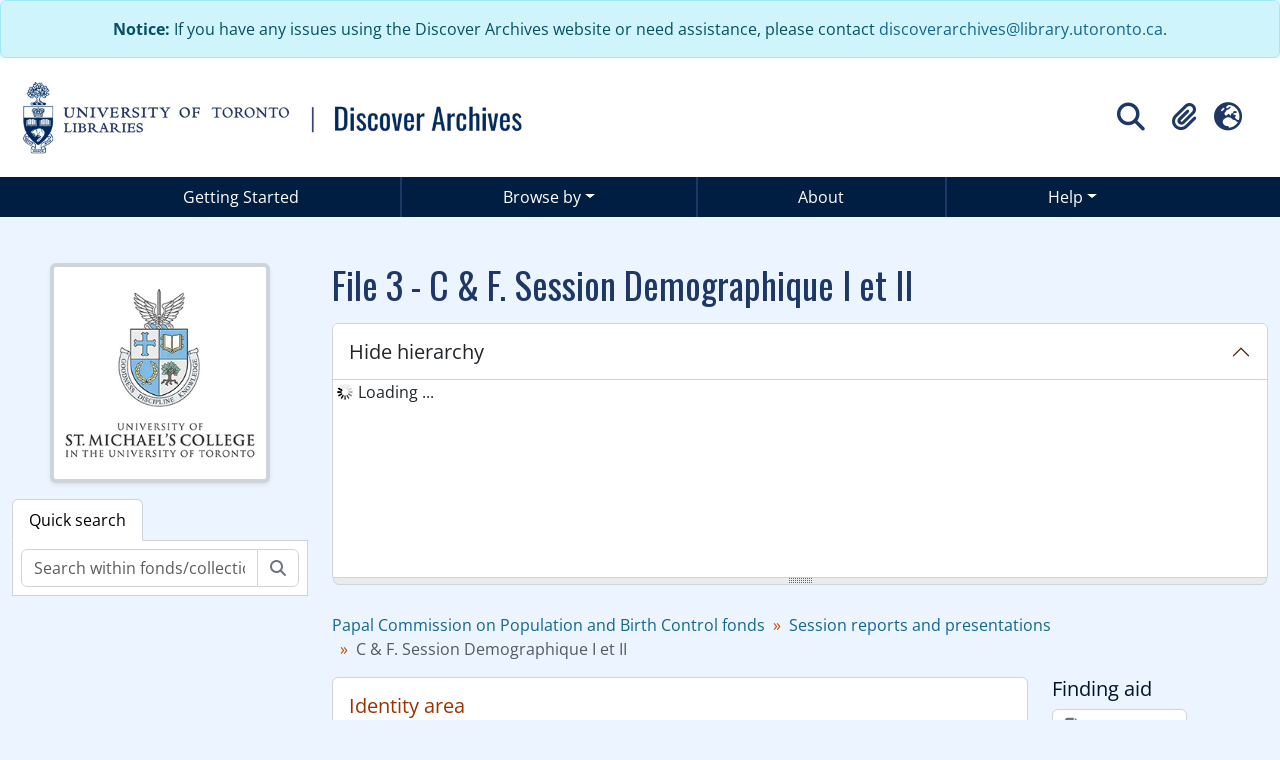

--- FILE ---
content_type: text/html; charset=utf-8
request_url: https://discoverarchives.library.utoronto.ca/index.php/c-f-session-demographique-i-et-ii
body_size: 6652
content:
<!DOCTYPE html>
<html lang="en" dir="ltr">
  <head>
        <script  async src="https://www.googletagmanager.com/gtag/js?id="></script>
    <script >
    window.dataLayer = window.dataLayer || [];
    function gtag(){dataLayer.push(arguments);}
    gtag('js', new Date());
        gtag('config', '');
    </script>
    <meta charset="utf-8">
    <title>C &amp; F. Session Demographique I et II - Discover Archives</title>
    <meta name="title" content="C &amp; F. Session Demographique I et II - Discover Archives" />
<meta name="description" content="File consists of reports and papers presented during the Population Sessions (C and F), of the Papal Commission. Population Session (C) was the fir..." />
<meta name="viewport" content="width=device-width, initial-scale=1.0" />
    

<!-- Google Tag Manager -->
<script>(function(w,d,s,l,i){w[l]=w[l]||[];w[l].push({'gtm.start':
new Date().getTime(),event:'gtm.js'});var f=d.getElementsByTagName(s)[0],
j=d.createElement(s),dl=l!='dataLayer'?'&l='+l:'';j.async=true;j.src=
'https://www.googletagmanager.com/gtm.js?id='+i+dl;f.parentNode.insertBefore(j,f);
})(window,document,'script','dataLayer','GTM-TH2CXTH6');</script>
<!-- End Google Tag Manager -->


                  <link rel="shortcut icon" href="/favicon.ico">
    <script defer src="/dist/js/vendor.bundle.0f9010a8851c963bf1c1.js"></script><script defer src="/dist/js/arDiscArchPlugin.bundle.445a39fe9621cc896c5f.js"></script><link href="/dist/css/arDiscArchPlugin.bundle.31bd8a7fb3524f4be87b.css" rel="stylesheet">
    <style >
  html, body {
    background-image: none !important;
    background-color: #ebf4ff !important;
  }
</style>
  </head>
  <body class="d-flex flex-column min-vh-100 sfIsadPlugin index show-edit-tooltips">
    <!-- Google Tag Manager (noscript) -->
<noscript><iframe src="https://www.googletagmanager.com/ns.html?id=GTM-TH2CXTH6"
height="0" width="0" style="display:none;visibility:hidden"></iframe></noscript>
<!-- End Google Tag Manager (noscript) -->
    <div class="visually-hidden-focusable p-3 border-bottom">
  <a class="btn btn-sm btn-secondary" href="#main-column">
    Skip to main content  </a>
</div>

<div class="alert alert-info text-center mb-0" role="alert">
  <div class="container utl-custom-container">
    <p class="mb-0">
      <strong>Notice:</strong> If you have any issues using the Discover Archives website or need assistance, please contact <a href="mailto:discoverarchives@library.utoronto.ca">discoverarchives@library.utoronto.ca</a>.
    </p>
  </div>
</div>




<header id="top-bar" class="navbar navbar-expand-lg" role="navigation" aria-label="Main navigation">
  <div class="container-fluid d-flex flex-column flex-md-row justify-content-md-between">
          <a class="navbar-brand d-flex flex-wrap flex-lg-nowrap align-items-center py-0 me-0" href="/index.php/" title="Home" rel="home">
                  <img alt="Discover Archives U of T logo" class="d-inline-block my-2 me-3 utl-logo" src="/plugins/arDiscArchPlugin/images/logo.jpg" />                      </a>
        <div class="d-flex d-flex justify-content-center justify-content-md-end">
      <div class="align-self-center">
        <!-- Search button to trigger overlay -->
<button id="searchToggleOverlay" class="btn btn-sm d-flex align-items-center" type="button">
  <i class="fas fa-2x fa-fw fa-search p-0" data-bs-toggle="tooltip" data-bs-placement="bottom" data-bs-custom-class="d-none d-lg-block" title="" aria-hidden="true" data-bs-original-title="Search">
  </i>
  <span class="visually-hidden">Search</span>
</button>

<!-- Search Overlay -->
<div id="searchOverlay" class="searchOverlay">
  <div class="searchOverlay-content d-flex justify-content-center">
    <button id="searchCloseOverlay" class="btn-close" aria-label="Close"></button>
    
<form
  id="search-box"
  class="d-flex flex-column my-2 utl-search-box"
  role="search"
  action="/index.php/informationobject/browse">
  <h2 class="visually-hidden">Search</h2>
  <input type="hidden" name="topLod" value="0">
  <input type="hidden" name="sort" value="relevance">
  <div class="input-group flex-nowrap border border-white bg-white justify-content-center">
    <input
      id="search-box-input"
      class="form-control form-control-lg lh-lg"
      type="text"
      name="query"
      role="searchbox"
      autocomplete="off"
      value=""
      placeholder="Search"
      data-url="/index.php/search/autocomplete"
      data-bs-toggle="dropdown"
      aria-label="Search"
      aria-expanded="false">
    <button
      id="search-box-clear"
      class="btn btn-lg btn-icon"
      type="button"
      aria-label="Clear search">
      <i class="fas fa-times" aria-hidden="true"></i>
    </button>
    <ul id="search-box-results" class="dropdown-menu mt-2" aria-labelledby="search-box-input"></ul>
    <button class="btn btn-lg btn-icon" type="submit">
      <i class="fas fa-search" aria-hidden="true"></i>
      <span class="visually-hidden">Search in browse page</span>
    </button>
  </div>
  <div class="mt-2"><a class="btn btn-outline-light" href="/index.php/informationobject/browse?showAdvanced=1&topLod=0" class="text-white">Advanced Search <i class="fa fa-arrow-right"></i></a></div>
</form>  </div>
</div>
      </div>
      <div class="align-self-center">
        <div class="flex-wrap justify-content-end d-none d-lg-flex" id="navbar-content">
  <ul class="navbar-nav mx-lg-2">
        <li class="nav-item dropdown d-flex flex-column">
  <a
    class="nav-link dropdown-toggle d-flex align-items-center p-0"
    href="#"
    id="clipboard-menu"
    role="button"
    data-bs-toggle="dropdown"
    aria-expanded="false"
    data-total-count-label="records added"
    data-alert-close="Close"
    data-load-alert-message="There was an error loading the clipboard content."
    data-export-alert-message="The clipboard is empty for this entity type."
    data-export-check-url="/index.php/clipboard/exportCheck"
    data-delete-alert-message="Note: clipboard items unclipped in this page will be removed from the clipboard when the page is refreshed. You can re-select them now, or reload the page to remove them completely. Using the sort or print preview buttons will also cause a page reload - so anything currently deselected will be lost!"
                data-show-accessions="0"
    >
    <i
      class="fas fa-2x fa-fw fa-paperclip px-0 px-lg-2 py-2"
      data-bs-toggle="tooltip"
      data-bs-placement="bottom"
      data-bs-custom-class="d-none d-lg-block"
      title="Clipboard"
      aria-hidden="true">
    </i>
    <span class="d-lg-none mx-1" aria-hidden="true">
      Clipboard    </span>
    <span class="visually-hidden">
      Clipboard    </span>
  </a>
  <ul class="dropdown-menu dropdown-menu-end mb-2" aria-labelledby="clipboard-menu">
    <li>
      <h6 class="dropdown-header">
        Clipboard      </h6>
    </li>
    <li class="text-muted text-nowrap px-3 pb-2">
      <span
        id="counts-block"
        data-information-object-label="Archival description count:&nbsp;"
        data-actor-object-label="Authority record count:&nbsp;"
        data-repository-object-label="Archival institution count:&nbsp;"
                >
      </span>
    </li>
                  <li id="node_clearClipboard">
          <a class="dropdown-item" href="/index.php/" title="Clear all selections">Clear all selections</a>        </li>
                        <li id="node_goToClipboard">
          <a class="dropdown-item" href="/index.php/clipboard/view" title="Go to clipboard">Go to clipboard</a>        </li>
                        <li id="node_loadClipboard">
          <a class="dropdown-item" href="/index.php/clipboard/load" title="Load clipboard">Load clipboard</a>        </li>
                        <li id="node_saveClipboard">
          <a class="dropdown-item" href="/index.php/clipboard/save" title="Save clipboard">Save clipboard</a>        </li>
            </ul>
</li>
          <li class="nav-item dropdown d-flex flex-column">
  <a
    class="nav-link dropdown-toggle d-flex align-items-center p-0"
    href="#"
    id="language-menu"
    role="button"
    data-bs-toggle="dropdown"
    aria-expanded="false">
    <i
      class="fas fa-2x fa-fw fa-globe-europe px-0 px-lg-2 py-2"
      data-bs-toggle="tooltip"
      data-bs-placement="bottom"
      data-bs-custom-class="d-none d-lg-block"
      title="Language"
      aria-hidden="true">
    </i>
    <span class="d-lg-none mx-1" aria-hidden="true">
      Language    </span>
    <span class="visually-hidden">
      Language    </span>  
  </a>
  <ul class="dropdown-menu dropdown-menu-end mb-2" aria-labelledby="language-menu">
    <li>
      <h6 class="dropdown-header">
        Language      </h6>
    </li>
          <li>
        <a class="dropdown-item" href="/index.php/c-f-session-demographique-i-et-ii;isad?sf_culture=en" title="English">English</a>      </li>
          <li>
        <a class="dropdown-item" href="/index.php/c-f-session-demographique-i-et-ii;isad?sf_culture=fr" title="Français">Français</a>      </li>
          <li>
        <a class="dropdown-item" href="/index.php/c-f-session-demographique-i-et-ii;isad?sf_culture=ta" title="தமிழ்">தமிழ்</a>      </li>
          <li>
        <a class="dropdown-item" href="/index.php/c-f-session-demographique-i-et-ii;isad?sf_culture=zh" title="中文">中文</a>      </li>
      </ul>
</li>
          </ul>
      </div>

<button id="navbarToggleOverlay" class="btn btn-sm d-flex align-items-center d-block d-lg-none" type="button">
  <i
    class="fas fa-2x fa-fw fa-bars p-0"
    data-bs-toggle="tooltip"
    data-bs-placement="bottom"
    data-bs-custom-class="d-none d-lg-block"
    title="Toggle navigation"
    aria-hidden="true"
    data-bs-original-title="Search"
  >
  </i>
  <span class="visually-hidden">Toggle navigation</span>
</button>

<div id="navbarOverlay" class="navbarOverlay">
  <div class="navbarOverlay-content">
    <button id="navbarCloseOverlay" class="btn-close" aria-label="Close"></button>
    <div class="flex-wrap justify-content-end" id="navbar-content">
      <ul class="navbar-nav navbar-dark mx-lg-2">
        <li class="nav-item">
  <a class="nav-link" href="/index.php/getting-started">Getting Started</a>
</li>
<li class="nav-item dropdown flex-fill">
  <a class="nav-link dropdown-toggle" href="#" id="navbarUtl01" data-bs-toggle="dropdown" aria-expanded="false">Browse by</a>
  <ul class="dropdown-menu" aria-labelledby="navbarUtl01">
    <li><a class="dropdown-item" href="/index.php/repository/browse" title="Archival institutions">Archival institutions</a></li>
    <li><a class="dropdown-item" href="/index.php/informationobject/browse" title="Archival descriptions">Archival descriptions</a></li>
    <li><a class="dropdown-item" href="/index.php/actor/browse" title="People and organizations">People and organizations</a></li>
  </ul>
</li>
<li class="nav-item">
  <a class="nav-link" href="/index.php/about">About</a>
</li>
<li class="nav-item dropdown flex-fill">
  <a class="nav-link dropdown-toggle" href="#" id="navbarUtl02" data-bs-toggle="dropdown" aria-expanded="false">Help</a>
  <ul class="dropdown-menu" aria-labelledby="navbarUtl02">
    <li><a class="dropdown-item"  href="/index.php/getting-started">Getting Started</a></li>
    <li><a class="dropdown-item"  href="/index.php/glossary">Glossary</a></li>
    <li><a class="dropdown-item"  href="/index.php/contact-us">Contact Us</a></li>
    <li><a class="dropdown-item"  href="/index.php/user/login">Staff Login</a></li>
  </ul>
</li>                <li class="nav-item dropdown d-flex flex-column">
  <a
    class="nav-link dropdown-toggle d-flex align-items-center p-0"
    href="#"
    id="clipboard-menu"
    role="button"
    data-bs-toggle="dropdown"
    aria-expanded="false"
    data-total-count-label="records added"
    data-alert-close="Close"
    data-load-alert-message="There was an error loading the clipboard content."
    data-export-alert-message="The clipboard is empty for this entity type."
    data-export-check-url="/index.php/clipboard/exportCheck"
    data-delete-alert-message="Note: clipboard items unclipped in this page will be removed from the clipboard when the page is refreshed. You can re-select them now, or reload the page to remove them completely. Using the sort or print preview buttons will also cause a page reload - so anything currently deselected will be lost!"
                data-show-accessions="0"
    >
    <i
      class="fas fa-2x fa-fw fa-paperclip px-0 px-lg-2 py-2"
      data-bs-toggle="tooltip"
      data-bs-placement="bottom"
      data-bs-custom-class="d-none d-lg-block"
      title="Clipboard"
      aria-hidden="true">
    </i>
    <span class="d-lg-none mx-1" aria-hidden="true">
      Clipboard    </span>
    <span class="visually-hidden">
      Clipboard    </span>
  </a>
  <ul class="dropdown-menu dropdown-menu-end mb-2" aria-labelledby="clipboard-menu">
    <li>
      <h6 class="dropdown-header">
        Clipboard      </h6>
    </li>
    <li class="text-muted text-nowrap px-3 pb-2">
      <span
        id="counts-block"
        data-information-object-label="Archival description count:&nbsp;"
        data-actor-object-label="Authority record count:&nbsp;"
        data-repository-object-label="Archival institution count:&nbsp;"
                >
      </span>
    </li>
                  <li id="node_clearClipboard">
          <a class="dropdown-item" href="/index.php/" title="Clear all selections">Clear all selections</a>        </li>
                        <li id="node_goToClipboard">
          <a class="dropdown-item" href="/index.php/clipboard/view" title="Go to clipboard">Go to clipboard</a>        </li>
                        <li id="node_loadClipboard">
          <a class="dropdown-item" href="/index.php/clipboard/load" title="Load clipboard">Load clipboard</a>        </li>
                        <li id="node_saveClipboard">
          <a class="dropdown-item" href="/index.php/clipboard/save" title="Save clipboard">Save clipboard</a>        </li>
            </ul>
</li>
                  <li class="nav-item dropdown d-flex flex-column">
  <a
    class="nav-link dropdown-toggle d-flex align-items-center p-0"
    href="#"
    id="language-menu"
    role="button"
    data-bs-toggle="dropdown"
    aria-expanded="false">
    <i
      class="fas fa-2x fa-fw fa-globe-europe px-0 px-lg-2 py-2"
      data-bs-toggle="tooltip"
      data-bs-placement="bottom"
      data-bs-custom-class="d-none d-lg-block"
      title="Language"
      aria-hidden="true">
    </i>
    <span class="d-lg-none mx-1" aria-hidden="true">
      Language    </span>
    <span class="visually-hidden">
      Language    </span>  
  </a>
  <ul class="dropdown-menu dropdown-menu-end mb-2" aria-labelledby="language-menu">
    <li>
      <h6 class="dropdown-header">
        Language      </h6>
    </li>
          <li>
        <a class="dropdown-item" href="/index.php/c-f-session-demographique-i-et-ii;isad?sf_culture=en" title="English">English</a>      </li>
          <li>
        <a class="dropdown-item" href="/index.php/c-f-session-demographique-i-et-ii;isad?sf_culture=fr" title="Français">Français</a>      </li>
          <li>
        <a class="dropdown-item" href="/index.php/c-f-session-demographique-i-et-ii;isad?sf_culture=ta" title="தமிழ்">தமிழ்</a>      </li>
          <li>
        <a class="dropdown-item" href="/index.php/c-f-session-demographique-i-et-ii;isad?sf_culture=zh" title="中文">中文</a>      </li>
      </ul>
</li>
                      </ul>
              </div>
  </div>
</div>
      </div>
    </div>
  </div>
</header>

    <nav class="navbar navbar-expand-lg navbar-utl bg-uoftdark d-none d-lg-block" aria-label="Navbar">
  <div class="container-xl">
    <button class="navbar-toggler" type="button" data-bs-toggle="collapse" data-bs-target="#navbarUtl" aria-controls="navbarUtl" aria-expanded="false" aria-label="Toggle navigation">
      <span class="navbar-toggler-icon"></span>
    </button>

    <div class="collapse navbar-collapse" id="navbarUtl">
      <ul class="navbar-nav me-auto mb-2 mb-lg-0 nav-fill w-100">
        <li class="nav-item">
          <a class="nav-link" href="/index.php/getting-started">Getting Started</a>
        </li>
        <li class="nav-item dropdown flex-fill">
          <a class="nav-link dropdown-toggle" href="#" id="navbarUtl01" data-bs-toggle="dropdown" aria-expanded="false">Browse by</a>
          <ul class="dropdown-menu" aria-labelledby="navbarUtl01">
            <li><a class="dropdown-item" href="/index.php/repository/browse" title="Archival institutions">Archival institutions</a></li>
            <li><a class="dropdown-item" href="/index.php/informationobject/browse" title="Archival descriptions">Archival descriptions</a></li>
            <li><a class="dropdown-item" href="/index.php/actor/browse" title="People and organizations">People and organizations</a></li>
          </ul>
        </li>
        <li class="nav-item">
          <a class="nav-link" href="/index.php/about">About</a>
        </li>
        <li class="nav-item dropdown flex-fill">
          <a class="nav-link dropdown-toggle" href="#" id="navbarUtl02" data-bs-toggle="dropdown" aria-expanded="false">Help</a>
          <ul class="dropdown-menu" aria-labelledby="navbarUtl02">
            <li><a class="dropdown-item"  href="/index.php/getting-started">Getting Started</a></li>
            <li><a class="dropdown-item"  href="/index.php/glossary">Glossary</a></li>
            <li><a class="dropdown-item"  href="/index.php/contact-us">Contact Us</a></li>
            <li><a class="dropdown-item"  href="/index.php/user/login">Staff Login</a></li>
          </ul>
        </li>
      </ul>
    </div>
  </div>
</nav>
    
    
<div id="wrapper" class="container-xxl pt-3 flex-grow-1">
            <div class="row">
    <div id="sidebar" class="col-md-3">
          
  <div class="repository-logo mb-3 mx-auto">
    <a class="text-decoration-none" href="/index.php/university-of-st-michaels-college-john-m-kelly-library-special-collections">
      <img alt="Go to University of St. Michael's College, John M. Kelly Library, Special Collections" class="img-fluid img-thumbnail border-4 shadow-sm bg-white" src="/uploads/r/university-of-st-michaels-college-john-m-kelly-library-special-collections/conf/logo.png" />    </a>
  </div>


<ul class="nav nav-tabs border-0" id="treeview-menu" role="tablist">

  
  <li class="nav-item" role="presentation">
    <button
        class="nav-link active"
        id="treeview-search-tab"
        data-bs-toggle="tab"
        data-bs-target="#treeview-search"
        type="button"
        role="tab"
        aria-controls="treeview-search"
        aria-selected="true">
        Quick search      </button>
  </li>

</ul>

<div class="tab-content mb-3" id="treeview-content">

      <div id="fullwidth-treeview-active" data-treeview-alert-close="Close" hidden>
      <input type="button" id="fullwidth-treeview-more-button" class="btn btn-sm atom-btn-white" data-label="%1% more" value="" />
      <input type="button" id="fullwidth-treeview-reset-button" class="btn btn-sm atom-btn-white" value="Reset" />
      <span
        id="fullwidth-treeview-configuration"
        data-collection-url="/index.php/papal-commission-on-population-and-birth-control-fonds"
        data-collapse-enabled=""
        data-opened-text="Hide hierarchy"
        data-closed-text="Show hierarchy"
        data-items-per-page="8000"
        data-enable-dnd="no">
      </span>
    </div>
  
  <div class="tab-pane fade show active" id="treeview-search" role="tabpanel" aria-labelledby="treeview-search-tab">

    <form method="get" role="search" class="p-2 bg-white border" action="/index.php/search?collection=20553" data-not-found="No results found.">
      <div class="input-group">
        <input type="text" name="query" class="form-control" aria-label="Search within fonds/collection" placeholder="Search within fonds/collection" aria-describedby="treeview-search-submit-button" required>
        <button class="btn atom-btn-white" type="submit" id="treeview-search-submit-button">
          <i aria-hidden="true" class="fas fa-search"></i>
          <span class="visually-hidden">Search</span>
        </button>
      </div>
    </form>

  </div>

</div>
    </div>
    <div id="main-column" role="main" class="col-md-9">
      
  <h1>File 3 - C &amp; F. Session Demographique I et II</h1>

  
      <nav aria-label="breadcrumb" id="breadcrumb">
  <ol class="breadcrumb">
                                      <li class="breadcrumb-item">
            <a href="/index.php/papal-commission-on-population-and-birth-control-fonds" title="Papal Commission on Population and Birth Control fonds">Papal Commission on Population and Birth Control fonds</a>          </li>
                                          <li class="breadcrumb-item">
            <a href="/index.php/session-reports-and-presentations" title="Session reports and presentations">Session reports and presentations</a>          </li>
                                          <li class="breadcrumb-item active" aria-current="page">
            C &amp; F. Session Demographique I et II          </li>
                    </ol>
</nav>
  
  
      <div class="row">
        <div class="col-md-9">
          
  
                      <div id="content">
              







<section id="identityArea" class="border-bottom">

      <h2 class="h5 mb-0 atom-section-header"><div class="d-flex p-3 border-bottom text-primary">Identity area</div></h2>  
  <div class="field text-break row g-0"><h3 class="h6 lh-base m-0 text-muted col-3 border-end text-end p-2">Reference code</h3><div class="col-9 p-2">CA ON00389 F16-3-3</div></div>
  <div class="field text-break row g-0"><h3 class="h6 lh-base m-0 text-muted col-3 border-end text-end p-2">Title</h3><div class="col-9 p-2">C &amp; F. Session Demographique I et II</div></div>
  <div class="field row g-0">
    <h3 class="h6 lh-base m-0 text-muted col-3 border-end text-end p-2">Date(s)</h3>    <div class="creationDates col-9 p-2">
      <ul class="m-0 ms-1 ps-3">
                  <li>
            1966 (Creation)
          </li>
              </ul>
    </div>
  </div>

  <div class="field text-break row g-0"><h3 class="h6 lh-base m-0 text-muted col-3 border-end text-end p-2">Level of description</h3><div class="col-9 p-2">File</div></div>
  <div class="field text-break row g-0"><h3 class="h6 lh-base m-0 text-muted col-3 border-end text-end p-2">Extent and medium</h3><div class="col-9 p-2"><p>1.5 cm of textual records</p></div></div></section> <!-- /section#identityArea -->

<section id="contextArea" class="border-bottom">

      <h2 class="h5 mb-0 atom-section-header"><div class="d-flex p-3 border-bottom text-primary">Context area</div></h2>  
  <div class="creatorHistories">
          <div class="field row g-0">
      <h3 class="h6 lh-base m-0 text-muted col-3 border-end text-end p-2">Name of creator</h3>      <div class="col-9 p-2">

        <div class="creator">
                      <a title="Inherited from Papal Commission on Population and Birth Control fonds" href="/index.php/potvin-family">Potvin family</a>                  </div>

        
        
      </div>
    </div>
        </div>

  <div class="relatedFunctions">
      </div>

  <div class="repository">
    <div class="field text-break row g-0"><h3 class="h6 lh-base m-0 text-muted col-3 border-end text-end p-2">Repository</h3><div class="col-9 p-2"><a title="Inherited from Papal Commission on Population and Birth Control fonds" href="/index.php/university-of-st-michaels-college-john-m-kelly-library-special-collections">University of St. Michael's College, John M. Kelly Library, Special Collections</a></div></div>  </div>

      <div class="field text-break row g-0"><h3 class="h6 lh-base m-0 text-muted col-3 border-end text-end p-2">Archival history</h3><div class="col-9 p-2"></div></div>  
      <div class="field text-break row g-0"><h3 class="h6 lh-base m-0 text-muted col-3 border-end text-end p-2">Immediate source of acquisition or transfer</h3><div class="col-9 p-2"></div></div>  
</section> <!-- /section#contextArea -->

<section id="contentAndStructureArea" class="border-bottom">

      <h2 class="h5 mb-0 atom-section-header"><div class="d-flex p-3 border-bottom text-primary">Content and structure area</div></h2>  
  <div class="field text-break row g-0"><h3 class="h6 lh-base m-0 text-muted col-3 border-end text-end p-2">Scope and content</h3><div class="col-9 p-2"><p>File consists of reports and papers presented during the Population Sessions (C and F), of the Papal Commission. Population Session (C) was the first session and was held May 4-7, 1966. The second session (F), was held June 1-4, 1966.</p></div></div>
      <div class="field text-break row g-0"><h3 class="h6 lh-base m-0 text-muted col-3 border-end text-end p-2">Appraisal, destruction and scheduling</h3><div class="col-9 p-2"></div></div>  
  <div class="field text-break row g-0"><h3 class="h6 lh-base m-0 text-muted col-3 border-end text-end p-2">Accruals</h3><div class="col-9 p-2"></div></div>
  <div class="field text-break row g-0"><h3 class="h6 lh-base m-0 text-muted col-3 border-end text-end p-2">System of arrangement</h3><div class="col-9 p-2"></div></div></section> <!-- /section#contentAndStructureArea -->

<section id="conditionsOfAccessAndUseArea" class="border-bottom">

      <h2 class="h5 mb-0 atom-section-header"><div class="d-flex p-3 border-bottom text-primary">Conditions of access and use area</div></h2>  
  <div class="field text-break row g-0"><h3 class="h6 lh-base m-0 text-muted col-3 border-end text-end p-2">Conditions governing access</h3><div class="col-9 p-2"></div></div>
  <div class="field text-break row g-0"><h3 class="h6 lh-base m-0 text-muted col-3 border-end text-end p-2">Conditions governing reproduction</h3><div class="col-9 p-2"></div></div>
  <div class="field text-break row g-0"><h3 class="h6 lh-base m-0 text-muted col-3 border-end text-end p-2">Language of material</h3><div class="col-9 p-2"><ul class="m-0 ms-1 ps-3"></ul></div></div>
  <div class="field text-break row g-0"><h3 class="h6 lh-base m-0 text-muted col-3 border-end text-end p-2">Script of material</h3><div class="col-9 p-2"><ul class="m-0 ms-1 ps-3"></ul></div></div>
  <div class="field text-break row g-0"><h3 class="h6 lh-base m-0 text-muted col-3 border-end text-end p-2">Language and script notes</h3><div class="col-9 p-2"></div></div>
      <div class="field text-break row g-0"><h3 class="h6 lh-base m-0 text-muted col-3 border-end text-end p-2">Physical characteristics and technical requirements</h3><div class="col-9 p-2"></div></div>  
  <div class="field text-break row g-0"><h3 class="h6 lh-base m-0 text-muted col-3 border-end text-end p-2">Finding aids</h3><div class="col-9 p-2"></div></div>
  <div class="field row g-0">
  <h3 class="h6 lh-base m-0 text-muted col-3 border-end text-end p-2">Uploaded finding aid</h3>  <div class="findingAidLink col-9 p-2">
    <a href="/downloads/papal-commission-on-population-and-birth-control-fonds.pdf" target="_blank">papal-commission-on-population-and-birth-control-fonds.pdf</a>
  </div>
</div>

</section> <!-- /section#conditionsOfAccessAndUseArea -->

<section id="alliedMaterialsArea" class="border-bottom">

      <h2 class="h5 mb-0 atom-section-header"><div class="d-flex p-3 border-bottom text-primary">Allied materials area</div></h2>  
  <div class="field text-break row g-0"><h3 class="h6 lh-base m-0 text-muted col-3 border-end text-end p-2">Existence and location of originals</h3><div class="col-9 p-2"></div></div>
  <div class="field text-break row g-0"><h3 class="h6 lh-base m-0 text-muted col-3 border-end text-end p-2">Existence and location of copies</h3><div class="col-9 p-2"></div></div>
  <div class="field text-break row g-0"><h3 class="h6 lh-base m-0 text-muted col-3 border-end text-end p-2">Related units of description</h3><div class="col-9 p-2"></div></div>
  <div class="relatedMaterialDescriptions">
    <div class="field row g-0">

      <h3 class="h6 lh-base m-0 text-muted col-3 border-end text-end p-2">Related descriptions</h3>  
  <div class="col-9 p-2">
    <ul class="m-0 ms-1 ps-3">
      
            </ul>
  </div>

</div>
  </div>

  </section> <!-- /section#alliedMaterialsArea -->

<section id="notesArea" class="border-bottom">

      <h2 class="h5 mb-0 atom-section-header"><div class="d-flex p-3 border-bottom text-primary">Notes area</div></h2>  
            <div class="field text-break row g-0"><h3 class="h6 lh-base m-0 text-muted col-3 border-end text-end p-2">Note</h3><div class="col-9 p-2"><p>All session reports are numbered using original the alpha-numeric standard [session letter/sequential number]. Example: B3 La St</p></div></div>      
  <div class="alternativeIdentifiers">
    <div class="field row g-0">

  <h3 class="h6 lh-base m-0 text-muted col-3 border-end text-end p-2">Alternative identifier(s)</h3>
  <div class="col-9 p-2">
          <div class="field text-break d-flex flex-wrap"><h4 class="h6 lh-base m-0 text-muted me-2">Accession</h4><div>2011 01</div></div>      </div>

</div>
  </div>
</section> <!-- /section#notesArea -->

<section id="accessPointsArea" class="border-bottom">

      <h2 class="h5 mb-0 atom-section-header"><div class="d-flex p-3 border-bottom text-primary">Access points</div></h2>  
  <div class="subjectAccessPoints">
    <div class="field row g-0">

      <h3 class="h6 lh-base m-0 text-muted col-3 border-end text-end p-2">Subject access points</h3>  
  <div class="col-9 p-2">
    <ul class="m-0 ms-1 ps-3">
          </ul>
  </div>

</div>
  </div>

  <div class="placeAccessPoints">
    <div class="field row g-0">

      <h3 class="h6 lh-base m-0 text-muted col-3 border-end text-end p-2">Place access points</h3>  
  <div class="col-9 p-2">
    <ul class="m-0 ms-1 ps-3">
          </ul>
  </div>

</div>
  </div>

  <div class="nameAccessPoints">
    <div class="field row g-0">

      <h3 class="h6 lh-base m-0 text-muted col-3 border-end text-end p-2">Name access points</h3>  
  <div class="col-9 p-2">
    <ul class="m-0 ms-1 ps-3">
                            
          </ul>
  </div>

</div>
  </div>

  <div class="genreAccessPoints">
    <div class="field row g-0">

      <h3 class="h6 lh-base m-0 text-muted col-3 border-end text-end p-2">Genre access points</h3>  
  <div class="col-9 p-2">
    <ul class="m-0 ms-1 ps-3">
          </ul>
  </div>

</div>
  </div>
</section> <!-- /section#accessPointsArea -->

<section id="descriptionControlArea" class="border-bottom">

  
      <div class="field text-break row g-0"><h3 class="h6 lh-base m-0 text-muted col-3 border-end text-end p-2">Description identifier</h3><div class="col-9 p-2"></div></div>  
      <div class="field text-break row g-0"><h3 class="h6 lh-base m-0 text-muted col-3 border-end text-end p-2">Institution identifier</h3><div class="col-9 p-2"></div></div>  
      <div class="field text-break row g-0"><h3 class="h6 lh-base m-0 text-muted col-3 border-end text-end p-2">Rules and/or conventions used</h3><div class="col-9 p-2"></div></div>  
  
  
      <div class="field text-break row g-0"><h3 class="h6 lh-base m-0 text-muted col-3 border-end text-end p-2">Dates of creation revision deletion</h3><div class="col-9 p-2"></div></div>  
      <div class="field text-break row g-0"><h3 class="h6 lh-base m-0 text-muted col-3 border-end text-end p-2">Language(s)</h3><div class="col-9 p-2"><ul class="m-0 ms-1 ps-3"></ul></div></div>  
      <div class="field text-break row g-0"><h3 class="h6 lh-base m-0 text-muted col-3 border-end text-end p-2">Script(s)</h3><div class="col-9 p-2"><ul class="m-0 ms-1 ps-3"></ul></div></div>  
      <div class="field text-break row g-0"><h3 class="h6 lh-base m-0 text-muted col-3 border-end text-end p-2">Sources</h3><div class="col-9 p-2"></div></div>  
  
</section> <!-- /section#descriptionControlArea -->



<section id="accessionArea" class="border-bottom">

  <h2 class="h5 mb-0 atom-section-header"><div class="d-flex p-3 border-bottom text-primary">Accession area</div></h2>
  <div class="accessions">
      </div>

</section> <!-- /section#accessionArea -->


            </div>
                              </div>
        <div id="context-menu" class="col-md-3">
            <nav>

                  
<section id="action-icons">
  
  <h4 class="h5 mb-2">Finding aid</h4>
<ul class="list-unstyled">

  
  
  
  
      <li>
      <a class="btn atom-btn-white" href="/downloads/papal-commission-on-population-and-birth-control-fonds.pdf" target="_blank">
        <i class="fas fa-lg fa-file-pdf" aria-hidden="true"></i>
        <span class="ms-2">Download</span>
      </a>
    </li>
  
</ul>

  <h2 class="h5 mb-2">Clipboard</h2>
  <ul class="list-unstyled">
    <li>
      <button
  class="btn atom-btn-white ms-auto active-primary clipboard d-print-none"
  data-clipboard-slug="c-f-session-demographique-i-et-ii"
  data-clipboard-type="informationObject"
    data-title="Add"
  data-alt-title="Remove">
  <i class="fas fa-lg fa-paperclip" aria-hidden="true"></i>
  <span class="ms-2">
    Add  </span>
</button>
    </li>
  </ul>

  <h2 class="h5 mb-2">Explore</h2>
  <ul class="list-unstyled">

    <li>
      <a class="atom-icon-link" href="/index.php/c-f-session-demographique-i-et-ii/informationobject/reports">
        <i class="fas fa-fw fa-print me-1" aria-hidden="true">
        </i>Reports      </a>
    </li>

    
    <li>
              <a class="atom-icon-link" href="/index.php/informationobject/browse?collection=20553&topLod=0">
              <i class="fas fa-fw fa-list me-1" aria-hidden="true">
        </i>Browse as list      </a>
    </li>

      </ul>

  
  <h2 class="h5 mb-2">Export</h2>
  <ul class="list-unstyled">
          <li>
        <a class="atom-icon-link" href="https://discoverarchives.library.utoronto.ca/downloads/exports/dc/b02e072eee68d65bff916e08b4f11df2.dc.xml">
          <i class="fas fa-fw fa-upload me-1" aria-hidden="true">
          </i>Dublin Core 1.1 XML        </a>
      </li>
    
          <li>
        <a class="atom-icon-link" href="https://discoverarchives.library.utoronto.ca/downloads/exports/ead/e7cf3b4d9bec0c3e9cd89a0ae87c2813.ead.xml">
          <i class="fas fa-fw fa-upload me-1" aria-hidden="true">
          </i>EAD 2002 XML        </a>
      </li>
    
      </ul>

  
</section>
    <div class="field">

      <h4 class="h5 mb-2">Related subjects</h4>
  
  <div>
    <ul class="list-unstyled">
          </ul>
  </div>

</div>

    <div class="field">

      <h4 class="h5 mb-2">Related people and organizations</h4>
  
  <div>
    <ul class="list-unstyled">
                            
          </ul>
  </div>

</div>

    <div class="field">

      <h4 class="h5 mb-2">Related genres</h4>
  
  <div>
    <ul class="list-unstyled">
          </ul>
  </div>

</div>

    <div class="field">

      <h4 class="h5 mb-2">Related places</h4>
  
  <div>
    <ul class="list-unstyled">
          </ul>
  </div>

</div>

  </nav>

        </div>
      </div>
    </div>
  </div>
</div>

        <footer>
  <div class="footer_menu">
    <div class="container-xl">
      <div class="row d-flex flex-column flex-md-row justify-content-between align-items-center">
        <ul class="col-auto mb-2 mb-md-0">
          <li>
            <a href="/index.php/contact-us">Contact Us</a>
          </li>
          <li>
            <a href="/index.php/glossary">Glossary</a>
          </li>
          <li>
            <a href="/index.php/getting-started">Getting Started</a>
          </li>
          <li>
            <a href="https://onesearch.library.utoronto.ca/accessibility-office/university-toronto-libraries-and-online-accessibility">Web Accessibility</a>
          </li>
        </ul>
        <div class="col-auto mb-2 mb-md-0">&copy; 2026 University of Toronto</div>
    </div>
  </div>

  
  
  <div id="print-date">
    Printed: 2026-01-24  </div>

  <div id="js-i18n">
    <div id="read-more-less-links"
      data-read-more-text="Read more"
      data-read-less-text="Read less">
    </div>
  </div>
</footer>

  <script  async src="https://www.googletagmanager.com/gtag/js?id=G-GG8YV0HG3Q,G-N97V7GPQQJ,UA-73659600-1"></script>
  <script >
    window.dataLayer = window.dataLayer || [];
    function gtag(){dataLayer.push(arguments);}
    gtag('js', new Date());
        gtag('config', 'G-GG8YV0HG3Q,G-N97V7GPQQJ,UA-73659600-1');
  </script>
  </body>
</html>
